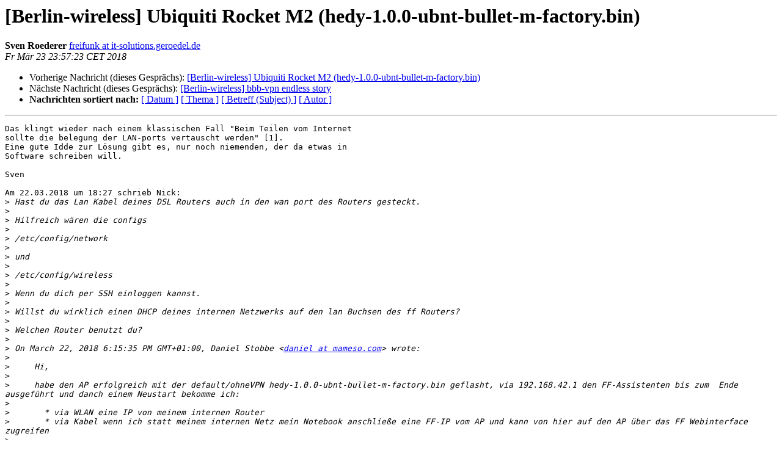

--- FILE ---
content_type: text/html
request_url: https://lists.berlin.freifunk.net/pipermail/berlin/2018-March/037425.html
body_size: 1920
content:
<!DOCTYPE HTML PUBLIC "-//W3C//DTD HTML 4.01 Transitional//EN">
<HTML>
 <HEAD>
   <TITLE> [Berlin-wireless] Ubiquiti Rocket M2 (hedy-1.0.0-ubnt-bullet-m-factory.bin)
   </TITLE>
   <LINK REL="Index" HREF="index.html" >
   <LINK REL="made"  HREF="mailto:berlin%40berlin.freifunk.net?Subject=Re%3A%20%5BBerlin-wireless%5D%20Ubiquiti%20Rocket%20M2%0A%20%28hedy-1.0.0-ubnt-bullet-m-factory.bin%29&In-Reply-To=%3C8b51c41a-ae08-a54c-49a6-c8c538e55ac0%40it-solutions.geroedel.de%3E">
   <META NAME="robots" CONTENT="index,nofollow">
   <style type="text/css">
       pre {
           white-space: pre-wrap;       /* css-2.1, curent FF, Opera, Safari */
           }
   </style>
   <META http-equiv="Content-Type" content="text/html; charset=utf-8">
   <LINK REL="Previous"  HREF="037430.html">
   <LINK REL="Next"  HREF="037397.html">
 </HEAD>
 <BODY BGCOLOR="#ffffff">
   <H1>[Berlin-wireless] Ubiquiti Rocket M2 (hedy-1.0.0-ubnt-bullet-m-factory.bin)</H1>
    <B>Sven Roederer</B> 
    <A
    HREF="mailto:berlin%40berlin.freifunk.net?Subject=Re%3A%20%5BBerlin-wireless%5D%20Ubiquiti%20Rocket%20M2%0A%20%28hedy-1.0.0-ubnt-bullet-m-factory.bin%29&In-Reply-To=%3C8b51c41a-ae08-a54c-49a6-c8c538e55ac0%40it-solutions.geroedel.de%3E"
           TITLE="[Berlin-wireless] Ubiquiti Rocket M2 (hedy-1.0.0-ubnt-bullet-m-factory.bin)">freifunk at it-solutions.geroedel.de
                  </A><BR>
    <I>Fr Mär 23 23:57:23 CET 2018</I>
    <P><UL>
        <LI>Vorherige Nachricht (dieses Gesprächs): <A HREF="037430.html">[Berlin-wireless] Ubiquiti Rocket M2 (hedy-1.0.0-ubnt-bullet-m-factory.bin)
</A></li>
        <LI>Nächste Nachricht (dieses Gesprächs): <A HREF="037397.html">[Berlin-wireless] bbb-vpn endless story
</A></li>
         <LI> <B>Nachrichten sortiert nach:</B> 
              <a href="date.html#37425">[ Datum ]</a>
              <a href="thread.html#37425">[ Thema ]</a>
              <a href="subject.html#37425">[ Betreff (Subject) ]</a>
              <a href="author.html#37425">[ Autor ]</a>
         </LI>
       </UL>
    <HR>
<!--beginarticle-->
<PRE>Das klingt wieder nach einem klassischen Fall &quot;Beim Teilen vom Internet
sollte die belegung der LAN-ports vertauscht werden&quot; [1].
Eine gute Idde zur Lösung gibt es, nur noch niemenden, der da etwas in
Software schreiben will.

Sven

Am 22.03.2018 um 18:27 schrieb Nick:
&gt;<i> Hast du das Lan Kabel deines DSL Routers auch in den wan port des Routers gesteckt.
</I>&gt;<i> 
</I>&gt;<i> Hilfreich wären die configs
</I>&gt;<i> 
</I>&gt;<i> /etc/config/network
</I>&gt;<i> 
</I>&gt;<i> und
</I>&gt;<i> 
</I>&gt;<i> /etc/config/wireless
</I>&gt;<i> 
</I>&gt;<i> Wenn du dich per SSH einloggen kannst.
</I>&gt;<i> 
</I>&gt;<i> Willst du wirklich einen DHCP deines internen Netzwerks auf den lan Buchsen des ff Routers?
</I>&gt;<i> 
</I>&gt;<i> Welchen Router benutzt du?
</I>&gt;<i> 
</I>&gt;<i> On March 22, 2018 6:15:35 PM GMT+01:00, Daniel Stobbe &lt;<A HREF="http://lists.berlin.freifunk.net/cgi-bin/mailman/listinfo/berlin">daniel at mameso.com</A>&gt; wrote:
</I>&gt;<i> 
</I>&gt;<i>     Hi,
</I>&gt;<i> 
</I>&gt;<i>     habe den AP erfolgreich mit der default/ohneVPN hedy-1.0.0-ubnt-bullet-m-factory.bin geflasht, via 192.168.42.1 den FF-Assistenten bis zum  Ende ausgeführt und danch einem Neustart bekomme ich:
</I>&gt;<i> 
</I>&gt;<i>       * via WLAN eine IP von meinem internen Router
</I>&gt;<i>       * via Kabel wenn ich statt meinem internen Netz mein Notebook anschließe eine FF-IP vom AP und kann von hier auf den AP über das FF Webinterface zugreifen
</I>&gt;<i> 
</I>&gt;<i>     Das sollte jedoch anders sein:
</I>&gt;<i> 
</I>&gt;<i>       * DHCP Client am Kabel
</I>&gt;<i>       * FF-IP via DHCP-Server am Wlan
</I>&gt;<i> 
</I>&gt;<i> 
</I>&gt;<i>     Was muss ich ändern?
</I>&gt;<i>     Gibt es da schon irgendwo eine Beschreibung was zu tun ist?
</I>&gt;<i> 
</I>&gt;<i>     BG,
</I>&gt;<i>     Daniel.
</I>&gt;<i> 
</I>&gt;<i> 
</I>&gt;<i> -- 
</I>&gt;<i> Sent from my Android device with K-9 Mail. Please excuse my brevity.
</I>&gt;<i> 
</I>&gt;<i> 
</I>&gt;<i> _______________________________________________
</I>&gt;<i> Berlin mailing list
</I>&gt;<i> <A HREF="http://lists.berlin.freifunk.net/cgi-bin/mailman/listinfo/berlin">Berlin at berlin.freifunk.net</A>
</I>&gt;<i> <A HREF="http://lists.berlin.freifunk.net/cgi-bin/mailman/listinfo/berlin">http://lists.berlin.freifunk.net/cgi-bin/mailman/listinfo/berlin</A>
</I>&gt;<i> Diese Mailingliste besitzt ein �ffentlich einsehbares Archiv
</I>&gt;<i> 
</I>

</PRE>

<!--endarticle-->
    <HR>
    <P><UL>
        <!--threads-->
	<LI>Vorherige Nachricht (dieses Gesprächs): <A HREF="037430.html">[Berlin-wireless] Ubiquiti Rocket M2 (hedy-1.0.0-ubnt-bullet-m-factory.bin)
</A></li>
	<LI>Nächste Nachricht (dieses Gesprächs): <A HREF="037397.html">[Berlin-wireless] bbb-vpn endless story
</A></li>
         <LI> <B>Nachrichten sortiert nach:</B>
              <a href="date.html#37425">[ Datum ]</a>
              <a href="thread.html#37425">[ Thema ]</a>
              <a href="subject.html#37425">[ Betreff (Subject)]</a>
              <a href="author.html#37425">[ Autor ]</a>
         </LI>
       </UL>
<hr>
<a href="http://lists.berlin.freifunk.net/cgi-bin/mailman/listinfo/berlin">Mehr Informationen &uuml;ber die Mailingliste Berlin</a><br>
</body></html>
